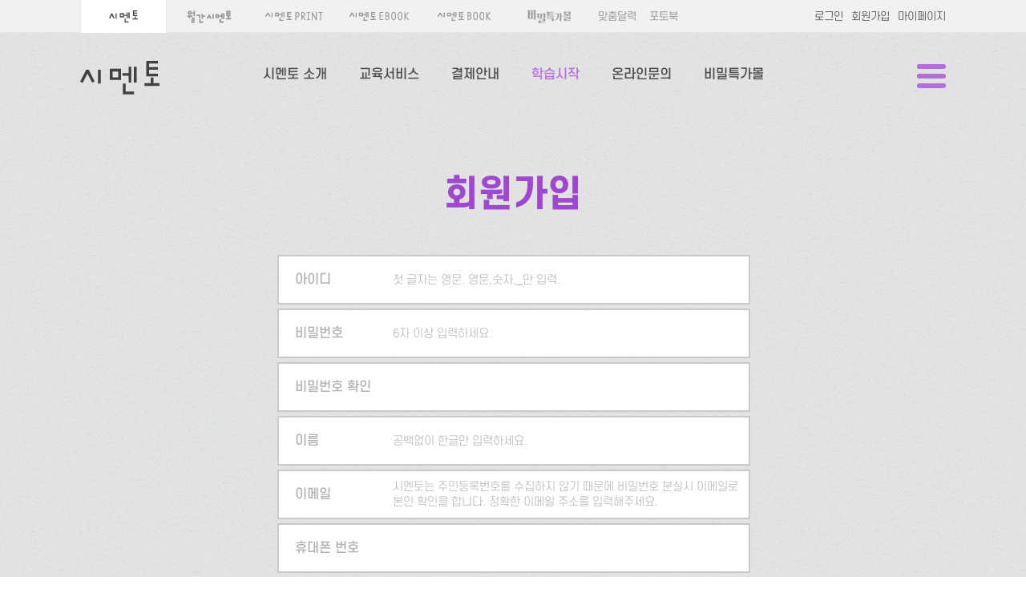

--- FILE ---
content_type: text/html; charset=UTF-8
request_url: https://www.symentor.co.kr/memberJoin?step=2&url=https%3A%2F%2Fprint.symentor.co.kr%2Fbbs%2Fboard.php%3Fbo_table%3D6_math%26wr_id%3D41%26page%3D1
body_size: 75535
content:
<!DOCTYPE html>
<html lang="ko">
<head>
<meta charset="utf-8">
<title>회원가입 - 시멘토</title>
<meta http-equiv="X-UA-Compatible" content="IE=Edge">
<meta name="viewport" content="width=device-width,initial-scale=1.0,minimum-scale=1.0,maximum-scale=1.0">
<meta name="format-detection" content="telephone=no">
<meta name="description" content="아이가 주인공이되는 프리미엄 학습지 월간 시멘토, 프린트학습지, 도서 출판">
<meta name="theme-color" content="#ffefe0">
<meta property="og:url" content="https://www.symentor.co.kr/memberJoin?step=2&url=https%3A%2F%2Fprint.symentor.co.kr%2Fbbs%2Fboard.php%3Fbo_table%3D6_math%26wr_id%3D41%26page%3D1">
<meta property="og:type" content="website">
<meta property="og:title" content="시멘토">
<meta property="og:image" content="http://www.symentor.co.kr/images/common/mobile_favicon_20160107.png">
<meta property="og:description" content="아이가 주인공이되는 프리미엄 학습지 월간 시멘토, 프린트학습지, 도서 출판">
<link rel="stylesheet" type="text/css" href="/css/jquery.mCustomScrollbar.min.css">
<link rel="stylesheet" type="text/css" href="/css/jquery.simplyscroll.css">
<link rel="stylesheet" type="text/css" href="/css/jquery.fullpage.min.css">
<link rel="stylesheet" type="text/css" href="/css/owl.carousel.css">
<link rel="stylesheet" type="text/css" href="/css/default.css?18d57538eaf631cc3a2252a7f87362e8">
<link rel="stylesheet" type="text/css" href="/css/payment.css?b2482084b5544f7eb16570a855ea8eb9">
<link rel="stylesheet" type="text/css" href="/vendor/slick/slick.css">
<link rel="stylesheet" type="text/css" href="/vendor/slick/slick-theme.css">
<link rel="stylesheet" type="text/css" href="/js/icheck/skins/minimal/smt.css">
<link rel="stylesheet" type="text/css" href="/js/icheck/skins/minimal/smt_white.css">
<link rel="stylesheet" type="text/css" href="/js/icheck/skins/square/red.css">
<link rel="stylesheet" type="text/css" href="/js/icheck/skins/square/square.css">
<link rel="stylesheet" type="text/css" href="/css/magnific-popup.css">
<link rel="stylesheet" type="text/css" href="/vendor/holdon/css/HoldOn.min.css">
<link rel="stylesheet" type="text/css" href="/css/smt.css?9e7c1185f0f9f8221eae65b324398f4d">
<link rel="shortcut icon" href="/favicon_20160107.ico">
<link rel="apple-touch-icon-precomposed"  href="/images/common/mobile_favicon_20160107.png">
<script src="/js/jquery-1.9.1.min.js"></script>
<script src="/js/jquery-ui-1.11.4.min.js"></script>
<script src="/js/jquery.lazyload.min.js"></script>
<script src="/js/jquery.cookie.js"></script>
<script src="/js/jquery.email-autocomplete.js"></script>
<script src="/js/jquery.waitforimages.min.js"></script>
<script src="/js/jquery.mCustomScrollbar.concat.min.js"></script>
<script src="/js/jquery.simplyscroll.min.js"></script>
<script src="/js/jquery.fullpage.min.js"></script>
<script src="/js/jquery.magnific-popup.min.js"></script>
<script src="/js/owl.carousel.js"></script>
<script src="/js/owl.autoplay.js"></script>
<script src="/js/owl.navigation.js"></script>
<script src="/js/owl.lazyload.js"></script>
<script src="/js/icheck/icheck.min.js"></script>
<script src="/vendor/slick/slick.js"></script>
<script src="/vendor/greensock-js/TweenMax.min.js"></script>
<script src="/vendor/SelectInspiration/js/classie.js"></script>
<script src="/vendor/SelectInspiration/js/selectFx.js"></script>
<script src="/vendor/scrollmagic/ScrollMagic.min.js"></script>
<script src="/vendor/scrollmagic/plugins/animation.gsap.min.js"></script>
<script src="/vendor/scrollmagic/plugins/debug.addIndicators.min.js"></script>
<script src="/vendor/holdon/js/HoldOn.min.js"></script>
<script src="/js/common.js?33f42bb3997ee58baeccc14c4dfd10b3"></script>
<script src="/js/payment.js?32529d4f93c9231d4d7898dba8d5ba7e"></script>
<link rel="stylesheet" type="text/css" href="/vendor/SelectInspiration/css/cs-select.css" />
<link rel="stylesheet" type="text/css" href="/vendor/SelectInspiration/css/cs-skin-border.css" />
<script src="/vendor/pace/pace.js?056b3597841bddd6c21cbce57e8b18aa"></script>
<!--<link href="/vendor/pace/themes/blue/pace-theme-barber-shop.css" rel="stylesheet" />-->
<script src="/js/smt.js?51e4bf3425220d995890c477649b57b6"></script>
<!--[if lt IE 9]>
<script src="/js/selectivizr-min.js"></script>
<![endif]-->
<script type="text/javascript">
var g4_path      = ".";
var g4_bbs       = "bbs";
var g4_bbs_img   = "img";
var g4_url       = "http://www.symentor.co.kr";
var g4_is_member = "";
var g4_is_admin  = "";
var g4_bo_table  = "";
var g4_sca       = "";
var g4_charset   = "utf-8";
var g4_cookie_domain = ".symentor.co.kr";
var g4_is_gecko  = navigator.userAgent.toLowerCase().indexOf("gecko") != -1;
var g4_is_ie     = navigator.userAgent.toLowerCase().indexOf("msie") != -1;
var bo_table = "";
var mMemberNo = "";
var mPrintType = "new";
</script>
<script type="application/ld+json">
{
 "@context": "http://schema.org",
 "@type": "Organization",
 "name": "시멘토",
 "url": "https://www.symentor.co.kr",
 "sameAs": [
   "https://www.facebook.com/symentor",
   "http://blog.naver.com/assetcreator",
   "http://storefarm.naver.com/symentor",
   "https://play.google.com/store/apps/details?id=com.symentor.edu.ebook&hl=ko",
   "https://play.google.com/store/apps/developer?id=%EC%8B%9C%EB%A9%98%ED%86%A0",
   "https://itunes.apple.com/kr/developer/tae-hoon-ha/id1074600434",
   "http://cafe.naver.com/symentor",
   "https://instagram.com/symentor_official"
 ]
}
</script>
</head>
<body>
<div id="systemMessage"></div>
<div id="commonMessageWrapper"><ul></ul></div>
<script id="tplCommonMessage" type="text/template">
<li>
	<a href="#link#" class="read" data-id="#id#">
		<div class="comm-msg-head">#title#<span class="date">#date#</span></div>
		<div class="comm-msg-body">#message#</div>
	</a>
	<div class="close"><a href="#" data-id="#id#">닫기</a></div>
</li>
</script>


<link rel="stylesheet" type="text/css" href="//www.symentor.co.kr/css/layerPopup.css?1632892100">
<link rel="stylesheet" type="text/css" href="//www.symentor.co.kr/css/icheck/square/square.css">
<link rel="stylesheet" type="text/css" href="//www.symentor.co.kr/css/magnific-popup.css">
<script src="//www.symentor.co.kr/js/icheck.min.js"></script>
<script src="//www.symentor.co.kr/js/jquery.magnific-popup.min.js"></script>
<script type="text/javascript">
$(function(){
	$(".layerPopup .close a").click(function(e){
		e.preventDefault();
		$(this).parent().parent().parent().hide();
	});
});
</script>
<div class="layerPopup layerJoin layerJoinType hidden">
	<div class="content">
		<div class="close">
			<a href="#"><img src="//www.symentor.co.kr/images/join/btn_popup_close.png" alt="닫기"></a>
		</div>
		<h1>회원가입선택</h1>

		<div class="sites">
			<ul>
				<li><a href="https://www.symentor.co.kr/memberJoin?step=2&url=https%3A%2F%2Fwww.symentor.co.kr%2FmemberJoin%3Fstep%3D2%26url%3Dhttps%253A%252F%252Fprint.symentor.co.kr%252Fbbs%252Fboard.php%253Fbo_table%253D6_math%2526wr_id%253D41%2526page%253D1"><img src="//www.symentor.co.kr/images/join/btn_join_symentor.png" alt=""></a></li>
				<li><a href="https://www.symentor.co.kr/naverLogin.php"><img src="//www.symentor.co.kr/images/join/btn_join_naver.png" alt=""></a></li>
			</ul>
		</div>
	</div>
</div>




<div id="wrap">

<!--
TODO
<script>
	$("#wrap").css("opacity", 0);
</script>
-->

	<div id="header">
		
		<div class="bar">
			<div class="gnb-area">
				<div class="siteTab">
					<div class="view-desktop">
						<ul>
							<li class="symentor active"><div class="inner"><a href="https://www.symentor.co.kr/"><strong>시멘토</strong></a></div></li>
							<li class="month"><div class="inner"><a href="https://month.symentor.co.kr/"><strong>월간시멘토</strong></a></div></li>
							<li class="print"><div class="inner"><a href="https://print.symentor.co.kr/"><strong>시멘토 프린트</strong></a></div></li>
							<li class="ebook"><div class="inner"><a href="https://print.symentor.co.kr/"><strong>시멘토 EBOOK</strong></a></div></li>
							<li class="book"><div class="inner"><a href="https://book.symentor.co.kr/"><strong>시멘토 BOOK</strong></a></div></li>
							<li class="mall"><div class="inner"><a href="https://mall.symentor.co.kr/"><strong>비밀특가몰</strong></a></div></li>
							<li class="calendar"><div class="inner"><a href="https://calendar.symentor.co.kr/">맞춤달력</a></div></li>
							<li class="photobook"><div class="inner"><a href="https://photobook.symentor.co.kr/">포토북</a></div></li>
						</ul>
					</div>
					<div class="view-mobile">
						<ul>
							<li class="symentor active"><div class="inner"><a href="https://www.symentor.co.kr/"><strong>시멘토</strong></a></div></li>
							<li class="month"><div class="inner"><a href="https://month.symentor.co.kr/"><strong>월간</strong></a></div></li>
							<li class="print"><div class="inner"><a href="https://print.symentor.co.kr/"><strong>프린트</strong></a></div></li>
							<li class="book"><div class="inner"><a href="https://book.symentor.co.kr/"><strong>도서</strong></a></div></li>
							<li class="mall"><div class="inner"><a href="https://mall.symentor.co.kr/"><strong>특가몰</strong></a></div></li>
							<li class="calendar"><div class="inner"><a href="https://calendar.symentor.co.kr/"><strong>달력</strong></a></div></li>
							<li class="photobook"><div class="inner"><a href="https://photobook.symentor.co.kr/"><strong>포토북</strong></a></div></li>
						<!--
							<li class="symentor active">
								<div class="inner"><a href="http://www.symentor.co.kr/"><img src="//www.symentor.co.kr/images/layout/tab_sites_mobile_20180922_01.png" alt=""></a></div>
							</li>
							<li class="month">
								<div class="inner"><a href="http://month.symentor.co.kr/"><img src="//www.symentor.co.kr/images/layout/tab_sites_mobile_20180922_04.png" alt=""></a></div>
							</li>
							<li class="print">
								<div class="inner"><a href="http://print.symentor.co.kr/"><img src="//www.symentor.co.kr/images/layout/tab_sites_mobile_20180922_06.png" alt=""></a></div>
							</li>
							<li class="ebook">
								<div class="inner"><a href="http://ebook.symentor.co.kr/"><img src="//www.symentor.co.kr/images/layout/tab_sites_mobile_20180922_08.png" alt=""></a></div>
							</li>
							<li class="doridorimath">
								<div class="inner"><a href="http://math.symentor.co.kr/"><img src="//www.symentor.co.kr/images/layout/tab_sites_mobile_20180922_10.png" alt=""></a></div>
							</li>
							<li class="book">
								<div class="inner"><a href="http://book.symentor.co.kr/"><img src="//www.symentor.co.kr/images/layout/tab_sites_mobile_20180922_12.png" alt=""></a></div>
							</li>
							-->
						</ul>
					</div>
				</div>
				<ul class="gnb">
					<li><a href="javascript:showLogin()">로그인</a></li>
					<li><a href="#" class="onMemberJoin">회원가입</a></li>
					<li><a href="/orderList">마이페이지</a></li>
				</ul>
			</div>
		</div>

		<div class="inner">
			<div class="logo">
				<a href="/"><img src="/images/integration_main/m_logo.png?221017" alt="시멘토"></a>
			</div>
			<ul class="gnb viewDesktop">
				<li class="tree">
					<a href="#">시멘토 소개</a>
					<ul>
						<li><a href="/introduce/">회사소개</a></li>
						<li><a href="/introduce/history">걸어온 길</a></li>
						<li><a href="/introduce/recruit">인재채용</a></li>
						<li><a href="/friends">시멘토 캐릭터</a></li>
					</ul>
				</li>
				<li><a href="/#educationServices">교육서비스</a></li>
				<li><a href="/pay">결제안내</a></li>
				<li class="tree">
					<a href="#" class="link-study">학습시작</a>
					<ul>
						<li><a href="https://month.symentor.co.kr/">월간 시멘토 <img src="/images/smt/gnb_nav_link_arrow.png" alt="이동"></a></li>
						<li><a href="https://print.symentor.co.kr/">시멘토 PRINT <img src="/images/smt/gnb_nav_link_arrow.png" alt="이동"></a></li>
						<li><a href="https://ebook.symentor.co.kr/">시멘토 EBOOK <img src="/images/smt/gnb_nav_link_arrow.png" alt="이동"></a></li>
						<li><a href="https://book.symentor.co.kr/">시멘토 BOOK <img src="/images/smt/gnb_nav_link_arrow.png" alt="이동"></a></li>
					</ul>
				</li>
				<li><a href="/board?bo_table=CONSULT">온라인문의</a></li>
				<li><a href="https://mall.symentor.co.kr/">비밀특가몰</a></li>
<!--				<li><a href="/mypage/coupon">쿠폰등록</a></li>-->
			</ul>
		</div>
		<div class="fixed-nav-btn">
			<a href="#"><img src="/images/smt/btn_menu.png" alt="메뉴"></a>
		</div>


	</div>


		<div id="aside">
			<div class="close">
				<a href="#"><img src="/images/smt/btn_close.png" alt="닫기"></a>
			</div>
			<div class="loginWrapper">
					<form action="https://www.symentor.co.kr/bbs/login_check.php" method="post" class="formLogin">
					<input type="hidden" name="url" value="https://print.symentor.co.kr/bbs/board.php?bo_table=6_math&wr_id=41&page=1">
					<div class="inputWrap">
						<label id="label-id">아이디</label>
						<input type="text" name="mb_id" id="id" value="" required>
					</div>
			
					<div class="inputWrap">
						<label id="label-password">비밀번호</label>
						<input type="password" name="mb_password" id="password" required>
					</div>

					<div class="findPassword">
						<input type="checkbox" name="remember_id" id="remember_id" value="1" checked="checked"> <label for="remember_id" class="check"> 아이디 저장</label>
						<a href="/bbs/password_lost.php?method=popup" onclick="window.open(this.href, 'ftc', 'width=734, height=380;'); return false;">아이디/비밀번호 찾기</a>
					</div>
					<ul class="btns">
						<li><button type="submit" class="submit"><img src="/images/integration_main/btn_aside_login.png?20160927" alt="로그인"></button></li>
						<li><a href="#" class="onMemberJoin"><img src="/images/integration_main/btn_aside_join.png?20160927" alt="회원가입"></a></li>
						<li><a href="/naverLogin.php" class="btnNaverLogin"><img src="/images/integration_main/btn_aside_naver_login.png" alt="네이버 아이디로 로그인"></a></li>
					</ul>
				</form>
				</div>
			<ul class="menu">
				<li class="tree">
					<a href="#">시멘토 소개</a>
					<ul>
						<li><a href="/introduce/">회사소개</a></li>
						<li><a href="/introduce/history">걸어온 길</a></li>
						<li><a href="/introduce/recruit">인재채용</a></li>
						<li><a href="/friends">시멘토 캐릭터</a></li>
					</ul>
				</li>
				<li>
					<a href="/#educationServices">교육서비스</a>
				</li>
				<li>
					<a href="/pay">결제안내</a>
				</li>
				<li class="tree">
					<a href="#" class="link-study">학습시작</a>
					<ul>
						<li><a href="http://month.symentor.co.kr/">월간 시멘토</a></li>
						<li><a href="http://print.symentor.co.kr/">시멘토 PRINT</a></li>
						<li><a href="http://book.symentor.co.kr/">시멘토 BOOK</a></li>
					</ul>
				</li>
				<li>
					<a href="/board?bo_table=CONSULT">온라인문의</a>
				</li>
				<li><a href="/board?bo_table=notice">공지사항</a></li>
<!--				<li>
					<a href="/mypage/coupon">쿠폰등록</a>
				</li>-->
			</ul>
		</div>



	<div id="container">

<script type="text/javascript">$("body").addClass("body-business")</script>
<script type="text/javascript"> var md5_norobot_key = 'd41d8cd98f00b204e9800998ecf8427e'; </script>
<link rel="stylesheet" type="text/css" href="/css/layerJoin.css">
<!--<script src="http://dmaps.daum.net/map_js_init/postcode.v2.js"></script>
<script charset="UTF-8" type="text/javascript" src="http://t1.daumcdn.net/postcode/api/core/180619/1529384927473/180619.js"></script>-->

<script type="text/javascript">
function foldDaumPostcode() {
	// iframe을 넣은 element를 안보이게 한다.
	$("#postcodeWrapper").hide();
}


function postcode() {
	new daum.Postcode({
		oncomplete: function(data) {
			var bname = data.bname;
			var buildingName = data.buildingName;
			var address2 = "";
			var arr = new Array();
			if(bname != "") { 
				arr.push(bname);
			}
			if(buildingName != "") { 
				arr.push(buildingName);
			}
//			arr = arr.filter(function(n){ return n != "" });
			if(arr.join(", ") != "") {
				address2 = " (" + arr.join(", ") + ")";
			}
			$("input[name=mb_zip1]").val(data.postcode1);
			$("input[name=mb_zip2]").val(data.postcode2);
			$("input[name=zonecode]").val(data.zonecode);
			$("input[name=mb_addr1]").val(data.roadAddress + address2);
		}
	}).open();
}

function invalidMsg(obj) {
	console.log("invalidmsg" + obj.value);
	if(obj.value == "1") {
		obj.setCustomValidity("Test");
	}
	return true;
}


$(document).ready(function() 
{

	var strPassword;
	var charPassword;
	var complexity = $("#complexity");
	var minPasswordLength = 3;
	var baseScore = 0, score = 0;
	
	var num = {};
	num.Excess = 0;
	num.Upper = 0;
	num.Numbers = 0;
	num.Symbols = 0;

	var bonus = {};
	bonus.Excess = 3;
	bonus.Upper = 4;
	bonus.Numbers = 5;
	bonus.Symbols = 5;
	bonus.Combo = 0; 
	bonus.FlatLower = 0;
	bonus.FlatNumber = 0;
	
	//outputResult();
	//$("#mb_password").bind("keyup", checkVal);

function checkVal()
{
	init();
	
	if (charPassword.length >= minPasswordLength)
	{
		baseScore = 50;	
		analyzeString();	
		calcComplexity();		
	}
	else
	{
		baseScore = 0;
	}
	
	outputResult();
}

function init()
{
	strPassword= $("#mb_password").val();
	charPassword = strPassword.split("");
		
	num.Excess = 0;
	num.Upper = 0;
	num.Numbers = 0;
	num.Symbols = 0;
	bonus.Combo = 0; 
	bonus.FlatLower = 0;
	bonus.FlatNumber = 0;
	baseScore = 0;
	score =0;
}

function analyzeString ()
{	
	for (i=0; i<charPassword.length;i++)
	{
		if (charPassword[i].match(/[A-Z]/g)) {num.Upper++;}
		if (charPassword[i].match(/[0-9]/g)) {num.Numbers++;}
		if (charPassword[i].match(/(.*[!,@,#,$,%,^,&,*,?,_,~])/)) {num.Symbols++;} 
	}
	
	num.Excess = charPassword.length - minPasswordLength;
	
	if (num.Upper && num.Numbers && num.Symbols)
	{
		bonus.Combo = 25; 
	}

	else if ((num.Upper && num.Numbers) || (num.Upper && num.Symbols) || (num.Numbers && num.Symbols))
	{
		bonus.Combo = 15; 
	}
	
	if (strPassword.match(/^[\sa-z]+$/))
	{ 
		bonus.FlatLower = -15;
	}
	
	if (strPassword.match(/^[\s0-9]+$/))
	{ 
		bonus.FlatNumber = -35;
	}
}
	
function calcComplexity()
{
	score = baseScore + (num.Excess*bonus.Excess) + (num.Upper*bonus.Upper) + (num.Numbers*bonus.Numbers) + (num.Symbols*bonus.Symbols) + bonus.Combo + bonus.FlatLower + bonus.FlatNumber;
	
}	
	
function outputResult()
{
	if ($("#mb_password").val()== "")
	{ 
		complexity.html("").removeClass("weak strong stronger strongest").addClass("default");
	}
	else if (charPassword.length < minPasswordLength)
	{
		complexity.html("<font color='#ed1c24'>"+ minPasswordLength+ "자 이상 입력하세요!</font>").removeClass("strong stronger strongest").addClass("weak");
	}
	else if (score<50)
	{
		complexity.html("보안성 : <font color='#ed1c24'>부적합!</font>").removeClass("strong stronger strongest").addClass("weak");
	}
	else if (score>=50 && score<75)
	{
		complexity.html("보안성 : <font color='#0000ff'>평균!</font>").removeClass("stronger strongest").addClass("strong");
	}
	else if (score>=75 && score<100)
	{
		complexity.html("보안성 : <font color='#0000ff'>좋음!</font>").removeClass("strongest").addClass("stronger");
	}
	else if (score>=100)
	{
		complexity.html("보안성 : <font color='#39b54a'>뛰어남!</font>").addClass("strongest");
	}
	
}

}
); 


$(function(){
 
 
	$("#reg_mb_id").blur(function(){
		reg_mb_id_check();
	});
	$("#mb_password, #mb_password_re").keypress(function(e){
		if(isCapsLockOn(e)) {
			$(this).parent().find(".invalid-msg").html("Caps Lock 이 켜져 있습니다.").show();
		} else {
			$(this).parent().find(".invalid-msg").hide();
		}
	});
	$("#mb_password").blur(function(){
		if($(this).val().length < 6) {
			$(this).parent().find(".invalid-msg").html("6자 이상 입력하세요.").show();
			$(this).parent().addClass("invalid");
		} else {
			$(this).parent().find(".invalid-msg").hide();
			$(this).parent().removeClass("invalid");
		}
	});
	$("#mb_password_re").blur(function(){
		if($("#mb_password").val() != $("#mb_password_re").val()) {
			$(this).parent().find(".invalid-msg").html("패스워드가 같지 않습니다.").show();
			$(this).parent().addClass("invalid");
		} else {
			$(this).parent().find(".invalid-msg").hide();
			$(this).parent().removeClass("invalid");
		}
	});
	
	$("#reg_mb_email").blur(function(){
		setTimeout(function(){ reg_mb_email_check(); } , "1000");
	});//.emailautocomplete();
	
	$(".page.join input").iCheck({
		checkboxClass: "icheckbox_minimal-smt_white",
		radioClass: "iradio_minimal-smt",
	});


	$(".ajaxPopup").magnificPopup({
		type: 'ajax'
	});

	$('.popup-modal').magnificPopup({
		type: 'inline',
		preloader: false,
		focus: '#username',
/*		modal: true,*/
	});
	$(document).on('click', '.popup-modal-dismiss', function (e) {
		e.preventDefault();
		$.magnificPopup.close();
	});

	$("input[name=phone]").keyup(function(){
		$(this).val($(this).val().replace(/[^0-9]/gi, ""));
	});

	$("input[name=mb_mailling]").on("ifChanged", function(e){
		if($("input[name=mb_mailling]").prop("checked") == false) {
			if(confirm("가격 비교 사이트에서도 공개되지 않는 초특가 상품에 대한 알람을 받으실 수 있습니다. 소식 받기를 유지하시겠습니까?")) {
				console.log("Y");
				setTimeout(function(){
					$("input[name=mb_mailling]").iCheck("check");
					$("input[name=mb_mailling]").iCheck("update");
				}, 10);
//				$("input[name=mb_mailling]").prop("checked" , true);
			}
		}
	});
});
var member_skin_path = "./skin/member/basic2";


function member_leave() 
{ 
    if (confirm("탈퇴 하시겠습니까?")) 
            location.href = "./bbs/member_confirm.php?url=member_leave.php"; 
} 
$(function() {
    // 폼의 첫번째 입력박스에 포커스 주기 
//    $("#fregisterform :input[type=text]:visible:enabled:first").focus(); 
});

// submit 최종 폼체크
function fregisterform_submit(f) 
{

    // 회원아이디 검사
    if (f.w.value == "") {
        reg_mb_id_check();
        if (document.getElementById('mb_id_enabled').value!='000') {
            alert('회원아이디를 입력하지 않았거나 입력에 오류가 있습니다.');
            document.getElementById('reg_mb_id').select();
            return false;
        }
    }
	
    /*
    if (f.mb_password_q.value.length < 1) {
        alert('패스워드 분실시 질문을 선택하거나 입력하십시오.');
        f.mb_password_q.focus();
        return false;
    }

    if (f.mb_password_a.value.length < 1) {
        alert('패스워드 분실시 답변을 입력하십시오.');
        f.mb_password_a.focus();
        return false;
    }
    */

    // 이름 검사
    if (f.w.value=='') {
        if (f.mb_name.value.length < 1) {
            alert('이름을 입력하십시오.');
            f.mb_name.focus();
            return false;
        }

        var pattern = /([^가-힣\x20])/i; 
        if (pattern.test(f.mb_name.value)) {
            alert('이름은 한글로 입력하십시오.');
            f.mb_name.focus();
            return false;
        }
    }

    // E-mail 검사
    if ((f.w.value == "") ||
        (f.w.value == "u" && f.mb_email.defaultValue != f.mb_email.value)) {

        reg_mb_email_check();

        if (document.getElementById('mb_email_enabled').value!='000') {
            alert('E-mail을 입력하지 않았거나 입력에 오류가 있습니다.');
            document.getElementById('reg_mb_email').select();
            return false;
        }

        // 사용할 수 없는 E-mail 도메인
        var domain = prohibit_email_check(f.mb_email.value);
        if (domain) {
            alert("'"+domain+"'은(는) 사용하실 수 없는 메일입니다.");
            document.getElementById('reg_mb_email').focus();
            return false;
        }
    }

    if (typeof(f.mb_birth) != 'undefined') {
        if (f.mb_birth.value.length < 1) {
            alert('달력 버튼을 클릭하여 생일을 입력하여 주십시오.');
            //f.mb_birth.focus();
            return false;
        }

        var todays = 20260125;
        // 오늘날짜에서 생일을 빼고 거기서 140000 을 뺀다.
        // 결과가 0 이상의 양수이면 만 14세가 지난것임
        var n = todays - parseInt(f.mb_birth.value) - 140000;
        if (n < 0) {
            alert("만 14세가 지나지 않은 어린이는 정보통신망 이용촉진 및 정보보호 등에 관한 법률\n\n제 31조 1항의 규정에 의하여 법정대리인의 동의를 얻어야 하므로\n\n법정대리인의 이름과 연락처를 '자기소개'란에 별도로 입력하시기 바랍니다.");
            return false;
        }
    }

    if (typeof(f.mb_sex) != 'undefined') {
        if (f.mb_sex.value == '') {
            alert('성별을 선택하여 주십시오.');
            f.mb_sex.focus();
            return false;
        }
    }

    if (typeof f.mb_icon != 'undefined') {
        if (f.mb_icon.value) {
            if (!f.mb_icon.value.toLowerCase().match(/.(gif)$/i)) {
                alert('회원아이콘이 gif 파일이 아닙니다.');
                f.mb_icon.focus();
                return false;
            }
        }
    }

    if (typeof(f.mb_recommend) != 'undefined') {
        if (f.mb_id.value == f.mb_recommend.value) {
            alert('본인을 추천할 수 없습니다.');
            f.mb_recommend.focus();
            return false;
        }
    }

    if (!check_kcaptcha(f.wr_key)) {
        return false;
    }




		$("label[for=termsAgree]").css("background", "none");
	if(!$("#termsAgree").is(":checked")) {
		alert("이용약관 및 개인정보 수집 및 이용에 동의하셔야 회원가입 하실 수 있습니다.");
		$("#termsAgree").focus();
		$("label[for=termsAgree]").css("background", "#FFEB3B");
		return false;
	}
	

f.action = '/memberJoin?step=3';
    // 보안인증관련 코드로 반드시 포함되어야 합니다.
    set_cookie("d41d8cd98f00b204e9800998ecf8427e", "", 1, ".symentor.co.kr");

//	$("#mb_hp").val($("select[name=phone1]").val() + "-" + $("input[name=phone2]").val() + "-" + $("input[name=phone3]").val());

	// 자동가입방지
	$("input[name=checkCode151125]").val("1");

    return true;
}

// 금지 메일 도메인 검사
function prohibit_email_check(email)
{
    email = email.toLowerCase();

    var prohibit_email = "";
    var s = prohibit_email.split(",");
    var tmp = email.split("@");
    var domain = tmp[tmp.length - 1]; // 메일 도메인만 얻는다

    for (i=0; i<s.length; i++) {
        if (s[i] == domain)
            return domain;
    }
    return "";
}
</script>
<script type="text/javascript" src="/skin/member/basic2/ajax_register_form.jquery.js?5d706e7d6124edc2de34039df0adf09a"></script>
<script type="text/javascript" src="/js/md5.js"></script>
<script type="text/javascript" src="/js/sideview.js"></script>
<script type="text/javascript" src="/js/jquery.kcaptcha.js"></script>
<div class="page join">
	<div class="content">
		<h1>
			회원가입
		</h1>
		<div class="join-wrap">



		<form id="fregisterform" name="fregisterform" method="post" onsubmit="return fregisterform_submit(this);" enctype="multipart/form-data" autocomplete="off">
			<input type="hidden" name="w" value="">
			<input type="hidden" name="url" value="https://print.symentor.co.kr/bbs/board.php?bo_table=6_math&wr_id=41&page=1">
			<input type="hidden" name="mb_id_enabled" value="" id="mb_id_enabled">
			<input type="hidden" name="mb_email_enabled" value="" id="mb_email_enabled">
			<input type="hidden" name="checkCode151125">

			<div class="row">
				<div class="input-wrapper">
					<label for="reg_mb_id" class="title">아이디</label>
					<div class="placeholder">첫 글자는 영문. 영문,숫자,_만 입력.<div class="view-desktop"> 5자 이상 입력하세요.</div></div>
					<input type="text" name="mb_id" id="reg_mb_id" maxlength="20" required value="">
					<div class="invalid-msg"></div>
				</div>
			</div>
			<div class="row">
				<div class="input-wrapper">
					<label for="mb_password" class="title">비밀번호</label>
					<div class="placeholder">6자 이상 입력하세요.</div>
					<input type="password" name="mb_password" id="mb_password" maxlength="20">
					<div class="invalid-msg"></div>
				</div>
			</div>
			<div class="row">
				<div class="input-wrapper">
					<label for="mb_password_re" class="title">비밀번호 확인</label>
					<input type="password" name="mb_password_re" id="mb_password_re" maxlength="20">
					<div class="invalid-msg"></div>
				</div>
			</div>
			<div class="row">
				<div class="input-wrapper">
					<label for="mb_name" class="title">이름</label>
					<div class="placeholder">공백없이 한글만 입력하세요.</div>
					<input type="text" name="mb_name" id="mb_name" value="" required>
				</div>
			</div>
			<div class="row">
				<div class="input-wrapper email">
					<label for="reg_mb_email" class="title">이메일</label>
					<div class="placeholder"><div class="view-desktop">시멘토는 주민등록번호를 수집하지 않기 때문에 비밀번호 분실시 이메일로 본인 확인을 합니다. 정확한 이메일 주소를 입력해주세요.</div><!--정확한 이메일 주소를 입력해주세요.--></div>
					<input type="email" name="mb_email" id="reg_mb_email" value="" required>
					<div class="invalid-msg"></div>
				</div>
			</div>

			<div class="row last">
				<div class="input-wrapper">
					<label for="mb_hp" class="title">휴대폰 번호</label>
					<input type="tel" name="mb_hp" id="mb_hp" value="" required maxlength="13">
				</div>
			</div>

			<div class="checkbox-row">
				<input type="checkbox" id="mb_mailling" name="mb_mailling" value="1" checked="checked">
				<label for="mb_mailling" class="">수신 동의 (이메일/앱/SMS)</label>
				<div class="desc">* 시멘토는 비밀특가몰을 운영하고 있습니다. 수신 동의시 가격 비교 사이트에서도 공개되지 않는 초특가 상품에 대한 알람을 받으실 수 있습니다.</div>
			</div>



			<div class="checkbox-row">
				<input type="checkbox" id="termsAgree" name="termsAgree" value="1">
				<label for="termsAgree" class=""><a href="#terms-modal" class="popup-modal">이용약관</a>과 <a href="#privacy-modal" class="popup-modal">개인정보 수집 및 이용 동의</a>에 동의합니다.</label>
			</div>


			<div class="controller">
				<input type="submit" value="가입완료" class="btn-round-lg">
			</div>
		</form>
	</div>
</div>


<div id="terms-modal" class="mfp-hide white-popup-block">
	<h1>이용약관</h1>
	<p>제1조(목적)<br />
이 약관은 시멘토(전자상거래 사업자)가 운영하는 시멘토에서 제공하는 인터넷 관련 서비스(이하 “서비스”라 한다)를 이용함에 있어 사이버 몰과 이용자의 권리, 의무 및 책임사항을 규정함을 목적으로 합니다.<br />
<br />
제2조(정의)<br />
① 시멘토란 시멘토가 재화 또는 용역(이하 “재화등”이라 함)을 이용자에게 제공하기 위하여 컴퓨터등 정보통신설비를 이용하여 재화등을 거래할 수 있도록 설정한 가상의 영업장을 말하며, 아울러 사이버몰을 운영하는 사업자의 의미로도 사용합니다.<br />
<br />
②“이용자”란 시멘토에 접속하여 이 약관에 따라 시멘토가 제공하는 서비스를 받는 회원 및 비회원을 말합니다.<br />
<br />
③ ‘회원’이라 함은 시멘토에 개인정보를 제공하여 회원등록을 한 자로서, 시멘토의 정보를 지속적으로 제공받으며, 시멘토가 제공하는 서비스를 계속적으로 이용할 수 있는 자를 말합니다.<br />
<br />
④ ‘비회원’이라 함은 회원에 가입하지 않고 시멘토가 제공하는 서비스를 이용하는 자를 말합니다.<br />
<br />
제3조 (약관등의 명시와 설명 및 개정) <br />
① 시멘토는 이 약관의 내용과 상호 및 대표자 성명, 영업소 소재지 주소, 전자우편주소, 사업자등록번호, 통신판매업신고번호, 개인정보관리책임자등을 이용자가 쉽게 알 수 있도록 사이버몰의 초기 서비스화면(전면)에 게시합니다. 다만, 약관의 내용은 이용자가 연결화면을 통하여 볼 수 있도록 할 수 있습니다.<br />
<br />
② 시멘토의 저작물은 저작권법에 의해 보호받는 콘텐츠입니다. 시멘토에서 규정하는 용도 이외에 대량 출력, 제본, 복사, 전송 등은 저작권법으로 엄격하게 금지되어 있으며, 콘텐츠의 변형(시멘토 로고 삭제, 내용 변경 등)도 엄격하게 금하고 있습니다. 또한 시멘토의 콘텐츠는 월마다 한정된 양을 출력하는 방식이 아닌, 전과목 무제한으로 출력하는 방식으로 서비스를 제공하기 때문에 결제하신 이후에는 환불이 불가능합니다. 이에 대한 법적 근거는 전자상거래법 17조 2항으로, 시멘토의 학습지는 사용 즉시 훼손되는 정보로 분류됩니다. 본 내용은 결제하실 때 다시 고지해드리고 있으며, 이에 대해 동의를 하신 분들만 결제 진행이 이뤄지고 있습니다.<br />
<br />
③ 시멘토는 전자상거래등에서의소비자보호에관한법률, 약관의규제에관한법률, 전자거래기본법, 전자서명법, 정보통신망이용촉진등에관한법률, 방문판매등에관한법률, 소비자보호법 등 관련법을 위배하지 않는 범위에서 이 약관을 개정할 수 있습니다.<br />
<br />
④ 시멘토가 약관을 개정할 경우에는 적용일자 및 개정사유를 명시하여 현행약관과 함께 몰의 초기화면에 그 적용일자 7일이전부터 적용일자 전일까지 공지합니다.<br />
다만, 이용자에게 불리하게 약관내용을 변경하는 경우에는 최소한 30일 이상의 사전 유예기간을 두고 공지합니다. 이 경우 시멘토는 개정전 내용과 개정후 내용을 명확하게 비교하여 이용자가 알기 쉽도록 표시합니다. <br />
<br />
⑤ 시멘토가 약관을 개정할 경우에는 그 개정약관은 그 적용일자 이후에 체결되는 계약에만 적용되고 그 이전에 이미 체결된 계약에 대해서는 개정전의 약관조항이 그대로 적용됩니다. 다만 이미 계약을 체결한 이용자가 개정약관 조항의 적용을 받기를 원하는 뜻을 제3항에 의한 개정약관의 공지기간내에 시멘토에 송신하여 시멘토의 동의를 받은 경우에는 개정약관 조항이 적용됩니다.<br />
<br />
⑥ 이 약관에서 정하지 아니한 사항과 이 약관의 해석에 관하여는 전자상거래등에서의소비자보호에관한법률, 약관의규제등에관한법률, 공정거래위원회가 정하는 전자상거래등에서의소비자보호지침 및 관계법령 또는 상관례에 따릅니다.<br />
<br />
제4조(서비스의 제공 및 변경) <br />
① 시멘토는 다음과 같은 업무를 수행합니다.<br />
1. 재화 또는 용역에 대한 정보 제공 및 구매계약의 체결<br />
2. 구매계약이 체결된 재화 또는 용역의 배송<br />
3. 기타 시멘토가 정하는 업무<br />
<br />
② 시멘토는 재화 또는 용역의 품절 또는 기술적 사양의 변경 등의 경우에는 장차 체결되는 계약에 의해 제공할 재화 또는 용역의 내용을 변경할 수 있습니다. 이 경우에는 변경된 재화 또는 용역의 내용 및 제공일자를 명시하여 현재의 재화 또는 용역의 내용을 게시한 곳에 즉시 공지합니다.<br />
<br />
③ 시멘토가 제공하기로 이용자와 계약을 체결한 서비스의 내용을 재화등의 품절 또는 기술적 사양의 변경 등의 사유로 변경할 경우에는 그 사유를 이용자에게 통지 가능한 주소로 즉시 통지합니다.<br />
<br />
④전항의 경우 시멘토는 이로 인하여 이용자가 입은 손해를 배상합니다. 다만, 시멘토가 고의 또는 과실이 없음을 입증하는 경우에는 그러하지 아니합니다.<br />
<br />
제5조(서비스의 중단) <br />
① 시멘토는 컴퓨터 등 정보통신설비의 보수점검,교체 및 고장, 통신의 두절 등의 사유가 발생한 경우에는 서비스의 제공을 일시적으로 중단할 수 있습니다.<br />
<br />
② 시멘토는 제1항의 사유로 서비스의 제공이 일시적으로 중단됨으로 인하여 이용자 또는 제3자가 입은 손해에 대하여 배상합니다. 단, 시멘토가 고의 또는 과실이 없음을 입증하는 경우에는 그러하지 아니합니다.<br />
<br />
③사업종목의 전환, 사업의 포기, 업체간의 통합 등의 이유로 서비스를 제공할 수 없게 되는 경우에는 시멘토는 제8조에 정한 방법으로 이용자에게 통지하고 당초 시멘토에서 제시한 조건에 따라 소비자에게 보상합니다. 다만, 시멘토가 보상기준 등을 고지하지 아니한 경우에는 이용자들의 마일리지 또는 적립금 등을 시멘토에서 통용되는 통화가치에 상응하는 현물 또는 현금으로 이용자에게 지급합니다.<br />
<br />
제6조(회원가입) <br />
① 이용자는 시멘토가 정한 가입 양식에 따라 회원정보를 기입한 후 이 약관에 동의한다는 의사표시를 함으로서 회원가입을 신청합니다.<br />
<br />
② 시멘토는 제1항과 같이 회원으로 가입할 것을 신청한 이용자 중 다음 각호에 해당하지 않는 한 회원으로 등록합니다.<br />
1. 가입신청자가 이 약관 제7조제3항에 의하여 이전에 회원자격을 상실한 적이 있는 경우, 다만 제7조제3항에 의한 회원자격 상실후 3년이 경과한 자로서 시멘토의 회원재가입 승낙을 얻은 경우에는 예외로 한다.<br />
2. 등록 내용에 허위, 기재누락, 오기가 있는 경우<br />
3. 기타 회원으로 등록하는 것이 시멘토의 기술상 현저히 지장이 있다고 판단되는 경우<br />
4. 기타 부정한 목적으로 사이트 운영에 해악을 가하는 경우<br />
<br />
③ 회원가입계약의 성립시기는 시멘토의 승낙이 회원에게 도달한 시점으로 합니다.<br />
<br />
④ 회원은 제15조제1항에 의한 등록사항에 변경이 있는 경우, 즉시 전자우편 기타 방법으로 시멘토에 대하여 그 변경사항을 알려야 합니다.<br />
<br />
제7조(회원 탈퇴 및 자격 상실 등) <br />
① 회원은 시멘토에 언제든지 탈퇴를 요청할 수 있으며 시멘토는 즉시 회원탈퇴를 처리합니다.<br />
<br />
② 회원이 다음 각호의 사유에 해당하는 경우, 시멘토는 회원자격을 제한 및 정지시킬 수 있습니다.<br />
1. 가입 신청시에 허위 내용을 등록한 경우<br />
2. 시멘토를 이용하여 구입한 재화등의 대금, 기타 시멘토이용에 관련하여 회원이 부담하는 채무를 기일에 지급하지 않는 경우<br />
3. 다른 사람의 시멘토 이용을 방해하거나 그 정보를 도용하는 등 전자상거래 질서를 위협하는 경우<br />
4. 시멘토를 이용하여 법령 또는 이 약관이 금지하거나 공서양속에 반하는 행위를 하는 경우<br />
5. "1인 1아이디"의 규칙에 위배되는 행위, 즉 아이디 공유 또는 아이디 및 패스워드 공유를 공공연하게 하는 경우<br />
<br />
③ 시멘토가 회원 자격을 제한, 정지 시킨후, 동일한 행위가 2회이상 반복되거나 30일이내에 그 사유가 시정되지 아니하는 경우 시멘토는 회원자격을 상실시킬 수 있습니다.<br />
<br />
④ 시멘토가 회원자격을 상실시키는 경우에는 회원등록을 말소합니다. 이 경우 회원에게 이를 통지하고, 회원등록 말소전에 최소한 30일 이상의 기간을 정하여 소명할 기회를 부여합니다.<br />
<br />
제8조(회원에 대한 통지)<br />
① 시멘토가 회원에 대한 통지를 하는 경우, 회원이 시멘토와 미리 약정하여 지정한 전자우편 주소로 할 수 있습니다.<br />
<br />
② 시멘토는 불특정다수 회원에 대한 통지의 경우 1주일이상 시멘토 게시판에 게시함으로서 개별 통지에 갈음할 수 있습니다. 다만, 회원 본인의 거래와 관련하여 중대한 영향을 미치는 사항에 대하여는 개별통지를 합니다.<br />
<br />
제9조(구매신청)<br />
시멘토이용자는 시멘토상에서 다음 또는 이와 유사한 방법에 의하여 구매를 신청하며, 시멘토는 이용자가 구매신청을 함에 있어서 다음의 각 내용을 알기 쉽게 제공하여야 합니다. 단, 회원인 경우 제2호 내지 제4호의 적용을 제외할 수 있습니다.<br />
1. 재화등의 검색 및 선택<br />
2. 성명, 주소, 전화번호, 전자우편주소(또는 이동전화번호) 등의 입력<br />
3. 약관내용, 청약철회권이 제한되는 서비스, 배송료, 설치비 등의 비용부담과 관련한 내용에 대한 확인<br />
4. 이 약관에 동의하고 위 3.호의 사항을 확인하거나 거부하는 표시(예, 마우스 클릭)<br />
5. 재화등의 구매신청 및 이에 관한 확인 또는 시멘토의 확인에 대한 동의<br />
6. 결제방법의 선택<br />
<br />
제10조 (계약의 성립)<br />
① 시멘토는 제9조와 같은 구매신청에 대하여 다음 각호에 해당하면 승낙하지 않을 수 있습니다. 다만, 미성년자와 계약을 체결하는 경우에는 법정대리인의 동의를 얻지 못하면 미성년자 본인 또는 법정대리인이 계약을 취소할 수 있다는 내용을 고지하여야 합니다.<br />
1. 신청 내용에 허위, 기재누락, 오기가 있는 경우<br />
2. 미성년자가 담배, 주류등 청소년보호법에서 금지하는 재화 및 용역을 구매하는 경우<br />
3. 기타 구매신청에 승낙하는 것이 시멘토 기술상 현저히 지장이 있다고 판단하는 경우<br />
<br />
② 시멘토의 승낙이 제12조제1항의 수신확인통지형태로 이용자에게 도달한 시점에 계약이 성립한 것으로 봅니다.<br />
<br />
③ 시멘토의 승낙의 의사표시에는 이용자의 구매 신청에 대한 확인 및 판매가능 여부, 구매신청의 정정 취소등에 관한 정보등을 포함하여야 합니다.<br />
<br />
제11조(지급방법)<br />
시멘토에서 구매한 재화 또는 용역에 대한 대금지급방법은 다음 각호의 방법중 가용한 방법으로 할 수 있습니다. 단, 시멘토는 이용자의 지급방법에 대하여 재화 등의 대금에 어떠한 명목의 수수료도 추가하여 징수할 수 없습니다.<br />
1. 폰뱅킹, 인터넷뱅킹, 메일 뱅킹 등의 각종 계좌이체 <br />
2. 선불카드, 직불카드, 신용카드 등의 각종 카드 결제<br />
3. 온라인무통장입금<br />
4. 전자화폐에 의한 결제<br />
5. 수령시 대금지급<br />
6. 마일리지 등 시멘토가 지급한 포인트에 의한 결제<br />
7. 시멘토와 계약을 맺었거나 시멘토가 인정한 상품권에 의한 결제 <br />
8. 기타 전자적 지급 방법에 의한 대금 지급 등<br />
<br />
제12조(수신확인통지, 구매신청 변경 및 취소)<br />
① 시멘토는 이용자의 구매신청이 있는 경우 이용자에게 수신확인통지를 합니다.<br />
<br />
② 수신확인통지를 받은 이용자는 의사표시의 불일치등이 있는 경우에는 수신확인통지를 받은 후 즉시 구매신청 변경 및 취소를 요청할 수 있고 시멘토는 배송전에 이용자의 요청이 있는 경우에는 지체없이 그 요청에 따라 처리하여야 합니다. 다만 이미 대금을 지불한 경우에는 제15조의 청약철회 등에 관한 규정에 따릅니다.<br />
<br />
제13조(재화등의 공급)<br />
① 시멘토는 이용자와 재화등의 공급시기에 관하여 별도의 약정이 없는 이상, 이용자가 청약을 한 날부터 7일 이내에 재화 등을 배송할 수 있도록 주문제작, 포장 등 기타의 필요한 조치를 취합니다. 다만, 시멘토가 이미 재화 등의 대금의 전부 또는 일부를 받은 경우에는 대금의 전부 또는 일부를 받은 날부터 2영업일 이내에 조치를 취합니다. 이때 시멘토는 이용자가 재화등의 공급 절차 및 진행 사항을 확인할 수 있도록 적절한 조치를 합니다.<br />
<br />
②시멘토는 이용자가 구매한 재화에 대해 배송수단, 수단별 배송비용 부담자, 수단별 배송기간 등을 명시합니다. 만약 시멘토가 약정 배송기간을 초과한 경우에는 그로 인한 이용자의 손해를 배상하여야 합니다. 다만 시멘토가 고의, 과실이 없음을 입증한 경우에는 그러하지 아니합니다.<br />
<br />
<br />
제14조(대금의 지급 및 과오금의 환급)<br />
① 시멘토는 이용자가 구매신청한 재화등이 품절 등의 사유로 인도 또는 제공을 할 수 없을 때에는 지체없이 그 사유를 이용자에게 통지하고 사전에 재화 등의 대금을 받은 경우에는 대금을 받은 날부터 3영업일 이내에 환급하거나 환급에 필요한 조치를 취합니다.<br />
② 이용자가 대금을 결제함에 있어서 과오금을 지급한 경우 시멘토는 대금결제와 동일한 방법으로 과오금을 지급합니다. 다만, 동일한 방법으로 과오금의 환급이 불가능할 때는 즉시 이를 고지하고, 이용자가 선택한 방법으로 환급합니다.<br />
③ 시멘토는 책임있는 사유로 과오금이 발생한 경우 사업자는 계약비용․수수료 등에 관계없이 과오금 전액을 환급해 드립니다. 다만 이용자의 책임있는 사유로 과오금이 발생한 경우, 시멘토는 과오금을 환급하는데 소요되는 비용을 합리적인 범위내에서 공제하고 환급할 수 있습니다.<br />
④ 시멘토는 이용자의 과오금환급청구를 거절할 경우 과오금이 없음을 입증합니다.<br />
<br />
제15조(청약철회 등)<br />
시멘토의 콘텐츠는 디지털 콘텐츠로 복제의 가능성이 있습니다. 따라서 이용 전에는 7일 이내에 언제든 환불이 가능합니다. 하지만 이용 후에는 청약철회 및 남은 기간 대금의 환불을 요청하실 수 없습니다. 시멘토는 본 사항을 계약전 고객에게 반드시 동의를 받고 결제를 진행합니다. 본 사항은 전자상거래법 17조 2항 및 「콘텐츠산업 진흥법」 제28조 「콘텐츠이용자보호지침」의 내용입니다. 자세한 청약철회에 관한 내용은 하단에서 확인하실 수 있습니다.<br />
 <br />
① 시멘토와 콘텐츠에 관한 계약을 체결한 이용자는 다음 각호의 기간(거래당사자가 다음의 기간보다 긴 기간으로 약정한 경우에는 그 기간을 말한다) 이내에 당해 계약에 관한 청약의 철회 또는 계약의 해제(이하 "청약철회등"이라고 한다)를 할 수 있다.<br />
 1. 계약내용에 관한 서면을 교부 받은 날로부터 7일. 단, 그 서면을 교부받은 때보다 콘텐츠의 공급이 늦게 이루어진 경우에는 콘텐츠의 공급을 받거나 공급이 개시된 날부터 7일<br />
 2. 계약내용에 관한 서면을 교부 받지 아니한 경우, 시멘토의 주소 등이 기재되지 아니한 서면을 교부 받은 경우 또는 시멘토의 주소 변경 등의 사유로 제1호의 기간 이내에 청약철회등을 할 수 없는 경우에는 그 주소를 안 날 또는 알 수 있었던 날로부터 7일<br />
② 다음 각호의 어느 하나에 해당하는 경우에 이용자는 시멘토의 의사에 반하여 제1항에서 정한 청약철회등을 할 수 없다. 다만, 제2호부터 제4호까지에 해당하여 청약철회등이 불가능한 경우에 시멘토가 그 사실을 콘텐츠 또는 그 포장 기타 이용자가 쉽게 알 수 있는 곳에 표시하거나 시용상품을 제공하거나 콘텐츠의 한시적 또는 일부 이용이 가능하게 하는 등의 방법으로 청약철회등의 권리 행사가 방해받지 아니하도록 조치를 취하지 아니하는 때에는 이용자는 청약철회등을 할 수 있다.<br />
 1. 콘텐츠의 내용을 확인하기 위하여 포장 등을 훼손한 경우를 제외하고, 이용자에게 책임 있는 사유로 콘텐츠가 멸실 또는 훼손된 경우<br />
 2. 이용자의 사용 또는 일부 소비에 의하여 콘텐츠의 가치가 현저히 감소한 경우<br />
 3. 시간의 경과에 의하여 재판매가 곤란할 정도로 콘텐츠의 가치가 현저히 감소한 경우<br />
 4. 복제가 가능한 콘텐츠의 포장을 훼손 또는 사용한 경우<br />
 5. 이용자의 주문에 의하여 콘텐츠가 개별적으로 생산되는 경우 등 청약철회등을 인정하면 시멘토에게 회복할 수 없는 중대한 피해가 예상되는 경우로서 사전에 당해 거래에 대하여 별도로 그 사실을 고지하고 이용자의 서면(전자문서를 포함한다)에 의한 동의를 얻은 경우<br />
③ 이용자는 콘텐츠의 내용이 표시·광고 내용과 다르거나 계약내용과 다르게 이행된 경우에는 당해 콘텐츠를 공급받은 날로부터 3월 이내, 그 사실을 안 날 또는 알 수 있었던 날로부터 30일 이내에 청약철회등을 할 수 있다.<br />
④ 이용자는 구두 또는 서면(전자문서를 포함한다)으로 청약철회등을 할 수 있다.<br />
⑤ 이용자가 청약철회등을 서면으로 하는 경우 그 의사표시가 기재된 서면을 발송한 날에 그 효력이 발생한다.<br />
⑥ 콘텐츠의 훼손에 대하여 이용자의 책임이 있는지의 여부, 콘텐츠의 구매에 관한 계약이 체결된 사실 및 그 시기, 콘텐츠의 공급사실 및 그 시기 등에 관하여 다툼이 있는 경우에는 시멘가 이를 입증하여야 한다.<br />
<br />
제17조(스트리밍 방식의 계속적 온라인콘텐츠에 대한 피해구제 등)<br />
① 시멘토가 서비스의 중지·장애에 대하여 사전고지하지 않은 경우에 있어서 이용자의 피해구제 등은 다음 각호에 의한다. 다만, 이용자의 책임있는 사유로 인하여 서비스가 중지되거나 장애가 발생한 경우 서비스 중지·장애시간에 포함하지 않는다.<br />
 1. 1개월 동안의 서비스 중지·장애발생 누적시간이 72시간을 초과한 경우 : 이용자는 계약을 해제 또는 해지할 수 있으며, 이 경우 사업자는 미이용기간을 포함한 잔여기간에 대한 이용료 환급 및 손해배상을 하여야 한다.(단, 시멘토가 고의 또는 과실없음을 입증한 경우 손해배상책임을 지지 않는다.)<br />
 2. 시멘토의 책임있는 사유로 인한 서비스 중지 또는 장애의 경우 : 사업자는 서비스 중지·장애시간의 3배를 무료로 연장한다.<br />
 3. 불가항력 또는 제3자의 불법행위 등으로 인해 서비스의 중지 또는 장애가 발생한 경우 : 이용자는 계약을 해제 또는 해지할 수는 없지만, 시멘토는 서비스의 중지 또는 장애시간만큼 무료로 이용기간을 연장한다.<br />
② 시멘토기 서비스의 중지ㆍ장애에 대하여 사전고지한 경우에 있어서 이용자의 피해구제 등은 다음 각호에 의한다. 다만, 서비스 개선을 목적으로 한 설비 점검 및 보수시 1개월을 기준으로 최대 24시간은 중지·장애 시간에 포함하지 않는다. <br />
 1. 1개월을 기준으로 서비스 중지․장애시간이 10시간을 초과하는 경우 : 시멘토는 10시간과 이를 초과한 시간의 2배의 시간만큼 이용기간을 무료로 연장한다.<br />
 2. 1개월을 기준으로 서비스 중지․장애시간이 10시간을 초과하지 않은 경우 : 시멘토는 중지·장애 시간에 해당하는 시간을 무료로 연장한다.<br />
③ 제1항 및 제2항을 적용함에 있어서 사전고지는 서비스 중지, 장애 시점을 기준으로 24시간 이전에 고지된 것에 한한다.<br />
<br />
제18조(계약체결전 정보제공의무)<br />
① 시멘토는 이용자가 실수 또는 착오 없이 거래할 수 있도록 계약체결 전에 다음 각호에서 정하고 있는 사업자 및 콘텐츠에 관한 정보를 적절한 방법으로 표시ㆍ광고 또는 고지합니다.<br />
 1. 콘텐츠의 제작자 및 판매자(수입콘텐츠의 경우 수입업자 및 게임물의 경우 배급자를 포함한다)에 관한 사항(성명, 전화번호, 주소, 이메일주소 등)<br />
    성명: 시멘토<br />
    전화번호: 02-552-5477<br />
    주소: 05609 서울특별시 송파구 송파대로 453 레이크빌 빌딩 302호<br />
    이메일주소: helpdesk@symentor.co.kr<br />
 2. 콘텐츠의 명칭·종류 및 내용(이러닝의 경우 시범학습을 포함한다)<br />
    시멘토 프린트: 프린터로 출력하는 학습지<br />
    시멘토 eBook: 스마트기기로 활용하는 학습지<br />
    시멘토 APP: 스마트기기로 활용하는 콘텐츠<br />
    시멘토 MATH: 프린터로 출력하는 수학학습지<br />
    월간 시멘토: 아이의 사진과 이름이 나오는 배송 학습지<br />
 3. 콘텐츠이용제한에 관한 내용으로 다음 각목에서 정한 사항<br />
    등급: 전연령 이용가능<br />
<br />
② 시멘토는 이용자가 실수 또는 착오 없이 거래할 수 있도록 계약체결 전에 다음 각호에서 정하고 있는 거래조건 등에 관한 정보를 적절한 방법으로 표시ㆍ광고 또는 고지하여야 한다.<br />
 1. 콘텐츠의 가격(가격이 결정되어 있지 아니한 경우에는 그 결정의 구체적인 방법)과 그 지급 방법 및 시기<br />
 2. 콘텐츠의 공급 방법 및 시기<br />
 3. 청약의 철회 및 계약의 해제(이하 "청약철회등"이라 한다)의 기한·행사방법 및 효과에 관한 사항(청약철회등의 권리를 행사함에 필요한 서식을 포함한다)<br />
 4. 콘텐츠계약이 계속거래에 해당할 경우 계약의 해지와 그 행사방법 및 효과에 관한 사항(해지권의 행사에 필요한 서식을 포함한다)<br />
 5. 콘텐츠의 교환·반품·보증과 그 대금 환급의 조건 및 절차<br />
 6. 전자매체로 공급이 가능한 콘텐츠의 전송·설치 등과 관련하여 요구되는 기술적 사항<br />
 7. 이용자피해보상, 콘텐츠에 대한 불만 및 이용자와 사업자간 분쟁처리에 관한 사항<br />
 8. 거래에 관한 약관(그 약관의 내용을 확인할 수 있는 방법을 포함한다)<br />
 9. 정보통신망을 통하여 전송되는 콘텐츠의 경우·이용자가 신용카드로 결제하는 경우·대금이 5만원 이하인 경우 또는 분할하여 콘텐츠를 공급하는 경우를 제외하고, 이용자가 콘텐츠를 공급받기 전에 대금을 지급하는 경우 결제대금예치의 이용을 선택할 수 있다는 사항(이용자가 「전자상거래 등에서의 소비자보호에 관한 법률」 제2조 제5호에서 규정하는 소비자인 경우에 한한다)<br />
 10. 콘텐츠의 가격 외에 이용자가 추가로 부담하여야 할 사항이 있는 경우 그 내용 및 금액<br />
 11. 거래일시·거래지역·거래수량·인도지역 등 거래조건과 관련하여 제한이 있는 경우 그 내용 <br />
 12. 이용자가 미성년자인 경우 법정대리인의 동의를 얻지 못하면 미성년자 본인 또는 법정대리인이 그 계약을 취소할 수 있다는 내용<br />
 <br />
<br />
제19조(개인정보보호)<br />
① 시멘토는 이용자의 정보수집시 구매계약 이행에 필요한 최소한의 정보를 수집합니다. 다음 사항을 필수사항으로 하며 그 외 사항은 선택사항으로 합니다. <br />
1. 성명<br />
2. 주소<br />
3. 전화번호<br />
4. 희망ID(회원의 경우)<br />
5. 비밀번호(회원의 경우)<br />
6. 전자우편주소(또는 이동전화번호)<br />
<br />
② 시멘토가 이용자의 개인식별이 가능한 개인정보를 수집하는 때에는 반드시 당해 이용자의 동의를 받습니다.<br />
<br />
③제공된 개인정보는 당해 이용자의 동의없이 목적외의 이용이나 제3자에게 제공할 수 없으며, 이에 대한 모든 책임은 시멘토가 집니다. 다만, 다음의 경우에는 예외로 합니다.<br />
<br />
1. 배송업무상 배송업체에게 배송에 필요한 최소한의 이용자의 정보(성명, 주소, 전화번호)를 알려주는 경우<br />
2. 통계작성, 학술연구 또는 시장조사를 위하여 필요한 경우로서 특정 개인을 식별할 수 없는 형태로 제공하는 경우<br />
3. 재화등의 거래에 따른 대금정산을 위하여 필요한 경우<br />
4. 도용방지를 위하여 본인확인에 필요한 경우<br />
5. 법률의 규정 또는 법률에 의하여 필요한 불가피한 사유가 있는 경우<br />
<br />
④시멘토가 제2항과 제3항에 의해 이용자의 동의를 받아야 하는 경우에는 개인정보관리 책임자의 신원(소속, 성명 및 전화번호, 기타 연락처), 정보의 수집목적 및 이용목적, 제3자에 대한 정보제공 관련사항(제공받은자, 제공목적 및 제공할 정보의 내용) 등 정보통신망이용촉진등에관한법률 제22조제2항이 규정한 사항을 미리 명시하거나 고지해야 하며 이용자는 언제든지 이 동의를 철회할 수 있습니다.<br />
<br />
⑤이용자는 언제든지 시멘토가 가지고 있는 자신의 개인정보에 대해 열람 및 오류정정을 요구할 수 있으며 시멘토는 이에 대해 지체없이 필요한 조치를 취할 의무를 집니다. 이용자가 오류의 정정을 요구한 경우에는 시멘토는 그 오류를 정정할 때까지 당해 개인정보를 이용하지 않습니다.<br />
<br />
⑥ 시멘토는 개인정보 보호를 위하여 관리자를 한정하여 그 수를 최소화하며 신용카드, 은행계좌 등을 포함한 이용자의 개인정보의 분실, 도난, 유출, 변조 등으로 인한 이용자의 손해에 대하여 모든 책임을 집니다.<br />
<br />
⑦ 시멘토 또는 그로부터 개인정보를 제공받은 제3자는 개인정보의 수집목적 또는 제공받은 목적을 달성한 때에는 당해 개인정보를 지체없이 파기합니다.<br />
<br />
제20조(시멘토의 의무)<br />
① 시멘토는 법령과 이 약관이 금지하거나 공서양속에 반하는 행위를 하지 않으며 이 약관이 정하는 바에 따라 지속적이고, 안정적으로 재화,용역을 제공하는데 최선을 다하여야 합니다.<br />
<br />
② 시멘토는 이용자가 안전하게 인터넷 서비스를 이용할 수 있도록 이용자의 개인정보(신용정보 포함)보호를 위한 보안 시스템을 갖추어야 합니다.<br />
<br />
③ 시멘토가 상품이나 용역에 대하여 「표시,광고의공정화에관한법률」 제3조 소정의 부당한 표시,광고행위를 함으로써 이용자가 손해를 입은 때에는 이를 배상할 책임을 집니다.<br />
<br />
④ 시멘토는 이용자가 원하지 않는 영리목적의 광고성 전자우편을 발송하지 않습니다.<br />
<br />
제21조(회원의 ID 및 비밀번호에 대한 의무)<br />
① 제21조의 경우를 제외한 ID와 비밀번호에 관한 관리책임은 회원에게 있습니다.<br />
<br />
② 회원은 자신의 ID 및 비밀번호를 제3자에게 이용하게 해서는 안됩니다.<br />
<br />
③ 회원이 자신의 ID 및 비밀번호를 도난당하거나 제3자가 사용하고 있음을 인지한 경우에는 바로 시멘토에 통보하고 시멘토의 안내가 있는 경우에는 그에 따라야 합니다.<br />
<br />
제22조(이용자의 의무)<br />
이용자는 다음 행위를 하여서는 안됩니다.<br />
1. 신청 또는 변경시 허위 내용의 등록<br />
2. 타인의 정보 도용<br />
3. 시멘토에 게시된 정보의 변경<br />
4. 시멘토가 정한 정보 이외의 정보(컴퓨터 프로그램 등) 등의 송신 또는 게시<br />
5. 시멘토 기타 제3자의 저작권 등 지적재산권에 대한 침해<br />
6. 시멘토 기타 제3자의 명예를 손상시키거나 업무를 방해하는 행위<br />
7. 외설 또는 폭력적인 메시지, 화상, 음성, 기타 공서양속에 반하는 정보를 몰에 공개 또는 게시하는 행위<br />
<br />
제23조(연결시멘토와 피연결시멘토 간의 관계)<br />
① 상위 시멘토와 하위 시멘토가 하이퍼 링크(예: 하이퍼 링크의 대상에는 문자, 그림 및 동화상 등이 포함됨)방식 등으로 연결된 경우, 전자를 연결 시멘토(웹 사이트)이라고 하고 후자를 피연결 시멘토(웹사이트)이라고 합니다.<br />
<br />
② 연결시멘토는 피연결시멘토가 독자적으로 제공하는 재화등에 의하여 이용자와 행하는 거래에 대해서 보증책임을 지지 않는다는 뜻을 연결시멘토의 초기화면 또는 연결되는 시점의 팝업화면으로 명시한 경우에는 그 거래에 대한 보증책임을 지지 않습니다.<br />
<br />
제24조(저작권의 귀속 및 이용제한)<br />
① 시멘토가 작성한 저작물에 대한 저작권 기타 지적재산권은 시멘토에 귀속합니다.<br />
<br />
② 이용자는 시멘토를 이용함으로써 얻은 정보 중 시멘토에게 지적재산권이 귀속된 정보를 시멘토의 사전 승낙없이 복제, 송신, 출판, 배포, 방송, 프랜차이즈 등 기타 방법에 의하여 영리목적으로 이용하거나 제3자에게 이용하게 하여서는 안됩니다. 특히, 시멘토의 콘텐츠를 교육기관(유아원, 유치원 등)에서 사용할 시에는 교육 기관 내부에서만 활용 가능하며, 시멘토의 허락없이 콘텐츠의 변형(내용 변경, 시멘토 로고 삭제 등), 콘텐츠의 도용(무단 복제, 무단 발췌 등)은 엄격하게 금하고 있습니다. <br />
<br />
③ 시멘토는 약정에 따라 이용자에게 귀속된 저작권을 사용하는 경우 당해 이용자에게 통보하여야 합니다.<br />
<br />
제25조(분쟁해결)<br />
① 시멘토는 이용자가 제기하는 정당한 의견이나 불만을 반영하고 그 피해를 보상처리하기 위하여 피해보상처리기구를 설치 운영합니다.<br />
<br />
② 시멘토는 이용자로부터 제출되는 불만사항 및 의견은 우선적으로 그 사항을 처리합니다. 다만, 신속한 처리가 곤란한 경우에는 이용자에게 그 사유와 처리일정을 즉시 통보해 드립니다.<br />
<br />
③시멘토와 이용자간에 발생한 전자상거래 분쟁과 관련하여 이용자의 피해구제신청이 있는 경우에는 공정거래위원회 또는 시•도지사가 의뢰하는 분쟁조정기관의 조정에 따를 수 있습니다.<br />
<br />
제26조(재판권 및 준거법)<br />
①시멘토와 이용자간에 발생한 전자상거래 분쟁에 관한 소송은 제소 당시의 이용자의 주소에 의하고, 주소가 없는 경우에는 거소를 관할하는 지방법원의 전속관할로 합니다. 다만, 제소 당시 이용자의 주소 또는 거소가 분명하지 않거나 외국 거주자의 경우에는 민사소송법상의 관할법원에 제기합니다.<br />
<br />
②시멘토와 이용자간에 제기된 전자상거래 소송에는 한국법을 적용합니다.  </p>
	<p class="close"><a class="popup-modal-dismiss" href="#">닫기</a></p>
</div>

<div id="privacy-modal" class="mfp-hide white-popup-block">
	<h1>개인정보 수집 및 이용 동의</h1>
	<p>■ 수집하는 개인정보 항목<br />
회사는 회원가입, 상담, 서비스 신청 등등을 위해 아래와 같은 개인정보를 수집하고 있습니다.<br />
ο 수집항목 : 로그인ID, 이름, 비밀번호, 이메일, 휴대폰 번호, 서비스 이용기록 , 쿠키, 접속 로그 , 접속 IP 정보 , 결제 기록<br />
ο 개인정보 수집방법 : 홈페이지(회원가입, 사은품 배송주소 입력, 도서 결제, 월간 시멘토 배송지, 아이 등록) , 서면양식<br />
<br />
■ 개인정보의 수집 및 이용목적<br />
<br />
회사는 수집한 개인정보를 다음의 목적을 위해 활용합니다.<br />
<br />
ο 서비스 제공에 관한 계약 이행 및 서비스 제공에 따른 요금정산 콘텐츠 제공, 구매 및 요금 결제, 물품배송 또는 청구지 등 발송<br />
ο 회원 관리<br />
회원제 서비스 이용에 따른 본인확인, 개인 식별, 고지사항 전달<br />
ο 마케팅 및 광고에 활용<br />
접속 빈도 파악 또는 회원의 서비스 이용에 대한 통계<br />
<br />
■ 개인정보의 보유 및 이용기간<br />
<br />
회사는 개인정보 수집 및 이용목적이 달성된 후에는 예외 없이 해당 정보를 지체 없이 파기합니다.              </p>
	<p class="close"><a class="popup-modal-dismiss" href="#">닫기</a></p>
</div>

 


	</div>
	
	<div id="overlay"></div>
	<div id="footer">
		<div class="section-footer">
			<div class="content">


				<strong class="logo">
					<img src="/images/smt/footer_logo.png" alt="시멘토">
				</strong> 
				<ul class="nav">
					<li><a href="/introduce/">회사소개</a></li>
					<li class="sepa">|</li>
					<li><a href="/terms">이용약관</a></li>
					<li class="sepa">|</li>
					<li><span class="privacy"><a href="/privacy">개인정보처리방침</a></span></li>
				</ul>
				<div class="family">
					<a href="#" class="family-site">FAMILY SITE <img src="/images/smt/footer_family_site_arrow.png" class="icon" alt=""></a>
					<ul class="family-site-list">
						<li><a href="https://month.symentor.co.kr/">월간 시멘토</a></li>
						<li><a href="https://print.symentor.co.kr/">시멘토 프린트</a></li>
						<li><a href="https://book.symentor.co.kr/">시멘토 도서출판</a></li>
					</ul>
				</div>
				<div class="footer-detail">
					<ul>
						<li>
							<strong class="m-logo">
								<img src="/images/smt/footer_logo.png?221017" alt="시멘토">
							</strong> 
							<address>
								<p><b>본사1</b> 서울특별시 구로구 고척로 228-11<br><b>본사2</b> 서울특별시 구로구 중앙로13길 29</p>
								<p><b>물류센터</b> 서울특별시 구로구 중앙로15길 29 지하 1층 B01호</p>
								<p>사업자번호: 121-33-32016 <a href="http://www.ftc.go.kr/info/bizinfo/communicationViewPopup.jsp?wrkr_no=121-33-32016" class="btn-footer" onclick="window.open(this.href, 'ftc', 'width=734, height=631, scrollbars=1;'); return false;">사업자 정보 확인</a></p>
								<p>통신판매업: 2022-서울구로-1145</p>
								<p>대표: 하태훈 <span class="email">이메일: helpdesk@symentor.co.kr</span></p>
							</address>
						</li>
						<li>
							<div class="customer">
								<strong>고객 콜센터</strong>
								<p>02-552-5477</p></p>
								<p>상담가능시간: 평일 9시 ~ 18시 (점심시간 12시 ~ 13시)</p>
								<p>기술 문의 및 이용 상담은 온라인 문의가 더욱 편리합니다. <a href="/board?bo_table=CONSULT" class="btn-footer">온라인 문의 <span class="arrow">></span></a></p></p>
							</div>
						</li>
						<li class="business">
							<strong>비즈니스 문의</strong>
							<p>제휴제안은 비즈니스 문의를 이용해주세요.</p>
							<p>고객 콜센터로는 비즈니스 문의가 불가능합니다. <a href="/business/proposal" class="btn-footer">비즈니스 문의 <span class="arrow">></span></a></p>
							<p>Copyright &#169; SYMENTOR. All Rights Reserved.</p>
						</li>
					</ul>
				</div>
			</div>
		</div>
	</div>



	<div class="fixedTop">
		<div class="viewDesktop">
			<a href="#" class="_gotoTop"><img src="/images/integration_main/btn_top.png" alt="상단으로"></a>
		</div>
		<div class="viewMobile">
			<a href="#" class="_gotoTop"><img src="/images/integration_main/m_btn_top.png" alt="상단으로"></a>
		</div>
	</div>
	
</div>




<div id="m_bg"></div>
</body>







<!--<script src="//www.symentor.co.kr/js/jquery-ui-1.11.4.min.js"></script>-->
<div class="popup_wrap">



	
	
	


</div>

<script type="text/javascript">
$(".popup_wrap > div").draggable();

if(!$.cookie('popup170216')){
	$(".popup170216").show();
}

if(!$.cookie('popup190501')){
	$(".popup190501").show();
}
if(!$.cookie('popup241022')){
	$(".popup241022").show();
}


$(function(){

	$(".popup_wrap .closeWrapper .close-popup").click(function(e){
		e.preventDefault();
		var code = $(this).data("code");
		$.cookie(code, true, {domain: ".symentor.co.kr", expires: 365*10});
		$("." + code).hide();
	});
	$("#popup .closePopup").click(function(e){
		e.preventDefault();
		$(this).parent().parent().hide();
	});

	
});
</script>
<style type="text/css">
.popup_wrap {
	z-index: 100000;
}
.popup_wrap {
    position: absolute;
    top: 0;
	left: 0;
}
.popup_wrap .popup {
	margin-left: 0 !important;
    font-size: 13px;
}
.popup_wrap .popup {
	position:absolute;
	top:200px;
	left:50%;
	margin-left:-400px;
	width:600px;
	height: 102px;
	z-index:20;
	background:#fff;
	border: 1px solid #ccc;
	border-bottom: 0;
}
.popup_wrap .popup-fixed {
	position:fixed !important;
}
.popup_wrap .popup .popupContent {
	position:relative;
	line-height:1.6;
	padding:20px;
	padding-bottom:30px;
	font-size: 13px;
}
.popup_wrap .popup .popupContent a {
	color: #333;
	font-weight: 900;
}
.popup_wrap .popup .popupContent a:hover {
	text-decoration: underline;
}
.popup_wrap .popup .closeWrapper {
	position: absolute; 
	bottom: 0; 
	height: 25px; 
	background: #525252; 
	width: 100%; 
	color: #fff;
}
.popup_wrap .popup .closeWrapper label {
	margin-left: 2px;
	line-height: 25px;
}


@media screen and (max-width: 768px) {
	.popup_wrap {
		position: fixed;
		top: 0;
		left: 0;
		width: 100%;
	}
	.popup_wrap .popup {
		margin-left: 0 !important;
	}
	.popup_wrap .popup {
		width: 90% !important;
		height: auto !important;
		left: 5%;
	}
}
</style>

<!-- 공통 적용 스크립트 , 모든 페이지에 노출되도록 설치. 단 전환페이지 설정값보다 항상 하단에 위치해야함 --> 
<script type="text/javascript" src="//wcs.naver.net/wcslog.js"> </script> 
<script type="text/javascript"> 
if (!wcs_add) var wcs_add={};
wcs_add["wa"] = "s_3df8ddbd7434";
if (!_nasa) var _nasa={};
wcs.inflow("symentor.co.kr");
wcs_do(_nasa);
</script>
<!-- Global site tag (gtag.js) - Google Analytics -->
<script async src="https://www.googletagmanager.com/gtag/js?id=UA-41939379-4"></script>
<script>
  window.dataLayer = window.dataLayer || [];
  function gtag(){dataLayer.push(arguments);}
  gtag('js', new Date());
  gtag('config', 'UA-41939379-4');
  gtag('config', 'AW-972276514');



/*
TODO
    $(window).on( "load", function() {
		setTimeout(function(){
			$("#page-loading .loading-1, #page-loading .loading-2, #page-loading .loading-bg, #page-loading .loading-3, #page-loading .loading-4, #page-loading .loading-5").show();
			//TweenMax.fromTo($("#page-loading"), 0.1, {y:0, autoAlpha:1}, {y: 0, force3D:true, delay: 0.0});
			TweenMax.fromTo($("#page-loading .loading-1"), 0.5, {y:$(window).height()}, {y: 0, force3D:true, delay: 0.0});
			TweenMax.fromTo($("#page-loading .loading-2"), 0.3, {y:$(window).height()}, {y: 0, force3D:true, delay: 0.2});
			TweenMax.fromTo($("#page-loading .loading-bg"), 0.5, {y:$(window).height()}, {y: 0, force3D:true, delay: 0.0});
	//		TweenMax.fromTo($("#page-loading .loading-4"), 0.5, {y:$(window).height()}, {y: 0, force3D:true, delay: 0.6});
			TweenMax.fromTo($("#page-loading .loading-3"), 0.4, {y:$(window).height()}, {y: 0, force3D:true, delay: 0.6});

			var tlLoadingCharacter = new TimelineMax({onComplete:function(){tlLoadingCharacter.play("start")}});
			tlLoadingCharacter.fromTo($("#page-loading .loading-4"), 0.4, {y:$(window).height()}, {y: 0, force3D:true, delay: 0.6});
			tlLoadingCharacter.add("start");
			tlLoadingCharacter.to($("#page-loading .loading-4"), .2, { y:-20});
			tlLoadingCharacter.to($("#page-loading .loading-4"), .2, { y:0});
			tlLoadingCharacter.to($("#page-loading .loading-4"), .2, { y:-20});
			tlLoadingCharacter.to($("#page-loading .loading-4"), .2, { y:0});
		}, 1);
    });
*/
</script>


<!-- Facebook Pixel Code -->
<!--
<script>
  !function(f,b,e,v,n,t,s)
  {if(f.fbq)return;n=f.fbq=function(){n.callMethod?
  n.callMethod.apply(n,arguments):n.queue.push(arguments)};
  if(!f._fbq)f._fbq=n;n.push=n;n.loaded=!0;n.version='2.0';
  n.queue=[];t=b.createElement(e);t.async=!0;
  t.src=v;s=b.getElementsByTagName(e)[0];
  s.parentNode.insertBefore(t,s)}(window, document,'script',
  'https://connect.facebook.net/en_US/fbevents.js');
  fbq('init', '785567608516002');
  fbq('track', 'PageView');
</script>
<noscript><img height="1" width="1" style="display:none"
  src="https://www.facebook.com/tr?id=785567608516002&ev=PageView&noscript=1"
/></noscript>
-->
<!-- End Facebook Pixel Code -->

<!-- tail.sub -->
<!-- 새창 대신 사용하는 iframe -->
<iframe width=0 height=0 name='hiddenframe' style='display:none;'></iframe>


</html>

--- FILE ---
content_type: text/css; charset=utf-8
request_url: https://www.symentor.co.kr/css/jquery.simplyscroll.css
body_size: 614
content:
.simply-scroll-container{position:relative}.simply-scroll-clip{position:relative;overflow:hidden}.simply-scroll-list{overflow:hidden;margin:0;padding:0;list-style:none}.simply-scroll-list
li{padding:0;margin:0;list-style:none}.simply-scroll-list li
img{border:none;display:block}.simply-scroll-btn{position:absolute;background-image:url(/css/buttons.png);width:42px;height:44px;z-index:3;cursor:pointer}.simply-scroll-btn-left{left:6px;bottom:6px;background-position:0 -44px}.simply-scroll-btn-left.disabled{background-position:0 0 !important}.simply-scroll-btn-left:hover,.simply-scroll-btn-left:focus{background-position:0 -88px}.simply-scroll-btn-right{right:6px;bottom:6px;background-position:-84px -44px}.simply-scroll-btn-right.disabled{background-position:-84px 0 !important}.simply-scroll-btn-right:hover,.simply-scroll-btn-right:focus{background-position:-84px -88px}.simply-scroll-btn-up{right:6px;top:6px;background-position:-126px -44px}.simply-scroll-btn-up.disabled{background-position:-126px 0 !important}.simply-scroll-btn-up:hover,.simply-scroll-btn-up:focus{background-position:-126px -88px}.simply-scroll-btn-down{right:6px;bottom:6px;background-position:-42px -44px}.simply-scroll-btn-down.disabled{background-position:-42px 0 !important}.simply-scroll-btn-down:hover,.simply-scroll-btn-down:focus{background-position:-42px -88px}.simply-scroll-btn-pause{right:6px;bottom:6px;background-position:-168px -44px}.simply-scroll-btn-pause:hover,.simply-scroll-btn-pause:focus{background-position:-168px -88px}.simply-scroll-btn-pause.active{background-position:-84px -44px}.simply-scroll-btn-pause.active:hover,.simply-scroll-btn-pause.active:focus{background-position:-84px -88px}.simply-scroll{width:576px;height:200px;margin-bottom:1em}.simply-scroll .simply-scroll-clip{width:576px;height:200px}.simply-scroll .simply-scroll-list{}.simply-scroll .simply-scroll-list
li{float:left;width:290px;height:200px}.simply-scroll .simply-scroll-list li
img{}.simply-scroll .simply-scroll-btn{}.simply-scroll .simply-scroll-btn-left{}.simply-scroll .simply-scroll-btn-left.disabled{}.simply-scroll .simply-scroll-btn-left:hover{}.simply-scroll .simply-scroll-btn-right{}.simply-scroll .simply-scroll-btn-right.disabled{}.simply-scroll .simply-scroll-btn-right:hover{}.simply-scroll .simply-scroll-btn-up{}.simply-scroll .simply-scroll-btn-up.disabled{}.simply-scroll .simply-scroll-btn-up:hover{}.simply-scroll .simply-scroll-btn-down{}.simply-scroll .simply-scroll-btn-down.disabled{}.simply-scroll .simply-scroll-btn-down:hover{}.vert{width:340px;height:400px;margin-bottom:1.5em}.vert .simply-scroll-clip{width:290px;height:400px}.vert .simply-scroll-list{}.vert .simply-scroll-list
li{width:290px;height:200px}.vert .simply-scroll-list li
img{}.vert .simply-scroll-btn{}.vert .simply-scroll-btn-up{right:0;top:0}.vert .simply-scroll-btn-up.disabled{}.vert .simply-scroll-btn-up:hover{}.vert .simply-scroll-btn-down{right:0;top:52px}.vert .simply-scroll-btn-down.disabled{}.vert .simply-scroll-btn-down:hover{}

--- FILE ---
content_type: text/css; charset=utf-8
request_url: https://www.symentor.co.kr/js/icheck/skins/square/square.css
body_size: 379
content:
.icheckbox_square,.iradio_square{display:inline-block;*display:inline;vertical-align:middle;margin:0;padding:0;width:22px;height:22px;background:url(/js/icheck/skins/square/square.png) no-repeat;border:none;cursor:pointer}.icheckbox_square{background-position:0 0}.icheckbox_square.hover{background-position:-24px 0}.icheckbox_square.checked{background-position:-48px 0}.icheckbox_square.disabled{background-position:-72px 0;cursor:default}.icheckbox_square.checked.disabled{background-position:-96px 0}.iradio_square{background-position:-120px 0}.iradio_square.hover{background-position:-144px 0}.iradio_square.checked{background-position:-168px 0}.iradio_square.disabled{background-position:-192px 0;cursor:default}.iradio_square.checked.disabled{background-position:-216px 0}@media (-o-min-device-pixel-ratio: 5/4), (-webkit-min-device-pixel-ratio: 1.25), (min-resolution: 120dpi), (min-resolution: 1.25dppx){.icheckbox_square,.iradio_square{background-image:url(/js/icheck/skins/square/square@2x.png);-webkit-background-size:240px 24px;background-size:240px 24px}}

--- FILE ---
content_type: application/x-javascript; charset=utf-8
request_url: https://www.symentor.co.kr/skin/member/basic2/ajax_register_form.jquery.js?5d706e7d6124edc2de34039df0adf09a
body_size: 759
content:
var reg_mb_id_check=function(){$.ajax({type:'POST',url:member_skin_path+'/ajax_mb_id_check.php',data:{'reg_mb_id':encodeURIComponent($('#reg_mb_id').val())},cache:false,async:false,success:function(result){var element=$("#reg_mb_id");switch(result){case'110':element.parent().find(".invalid-msg").html('영문, 숫자, _ 기호만 사용가능합니다.').show();element.parent().addClass("invalid");break;case'120':element.parent().find(".invalid-msg").html('최소 5자이상 입력하세요.').show();element.parent().addClass("invalid");break;case'130':element.parent().find(".invalid-msg").html('이미 사용중인 아이디 입니다.').show();element.parent().addClass("invalid");break;case'140':element.parent().find(".invalid-msg").html('예약어로 사용할 수 없는 아이디 입니다.').show();element.parent().addClass("invalid");break;case'150':element.parent().find(".invalid-msg").html('첫 글자는 영문으로 입력해주세요.').show();element.parent().addClass("invalid");break;case'000':element.parent().find(".invalid-msg").hide();element.parent().removeClass("invalid");break;default:alert('잘못된 접근입니다.\n\n'+result);break;}
$('#mb_id_enabled').val(result);}});}
var reg_mb_nick_check=function(){$.ajax({type:'POST',url:member_skin_path+'/ajax_mb_nick_check.php',data:{'reg_mb_nick':($('#reg_mb_nick').val())},cache:false,async:false,success:function(result){var element=$("#mb_name");switch(result){case'110':element.parent().find(".invalid-msg").html('별명은 공백없이 한글, 영문, 숫자만 입력 가능합니다.').show();element.parent().addClass("invalid");break;case'120':element.parent().find(".invalid-msg").html('한글 2글자, 영문 4글자 이상 입력 가능합니다.').show();element.parent().addClass("invalid");break;case'130':element.parent().find(".invalid-msg").html('이미 존재하는 별명입니다.').show();element.parent().addClass("invalid");break;case'000':element.parent().find(".invalid-msg").hide();element.parent().removeClass("invalid");break;default:alert('잘못된 접근입니다.\n\n'+result);break;}
$('#mb_nick_enabled').val(result);}});}
var reg_mb_email_check=function(){$.ajax({type:'POST',url:member_skin_path+'/ajax_mb_email_check.php',data:{'reg_mb_id':encodeURIComponent($('#reg_mb_id').val()),'reg_mb_email':$('#reg_mb_email').val()},cache:false,async:false,success:function(result){var element=$("#reg_mb_email");switch(result){case'110':element.parent().find(".invalid-msg").html('이메일 주소를 입력하십시오.').show();element.parent().addClass("invalid");break;case'120':element.parent().find(".invalid-msg").html('이메일 주소가 형식에 맞지 않습니다.').show();element.parent().addClass("invalid");break;case'130':element.parent().find(".invalid-msg").html('이미 존재하는 이메일 주소입니다.').show();element.parent().addClass("invalid");break;case'150':element.parent().find(".invalid-msg").html('사용할 수 없는 이메일입니다.').show();element.parent().addClass("invalid");break;case'000':element.parent().find(".invalid-msg").hide();element.parent().removeClass("invalid");break;default:alert('잘못된 접근입니다.\n\n'+result);break;}
$('#mb_email_enabled').val(result);}});}